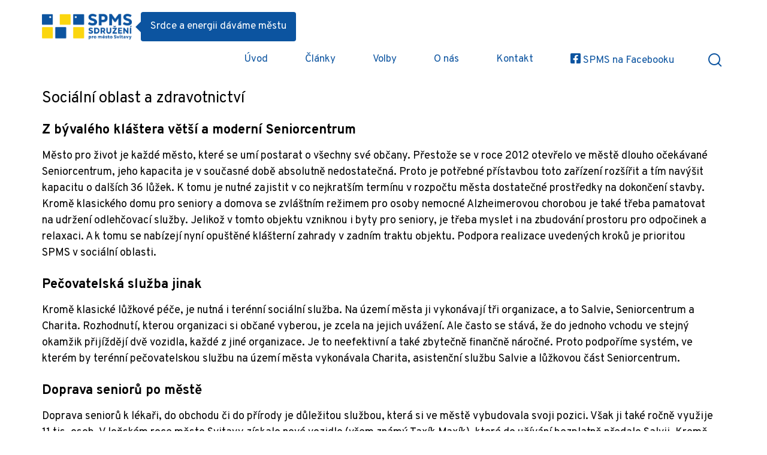

--- FILE ---
content_type: text/html; charset=utf-8
request_url: https://www.sdruzenipromestosvitavy.cz/cs/m-184-socialni-oblast-a-zdravotnictvi
body_size: 6715
content:
<!DOCTYPE html>
<html lang="cs">
<head>
	<meta charset="utf-8">
	<meta name="viewport" content="width=device-width, initial-scale=1">

	<title>Sociální oblast a zdravotnictví - Sdružení pro město Svitavy</title>

	<meta name="description" content="">
	<meta name="keywords" content="">

	<meta property="og:site_name" content="Sdružení pro město Svitavy">
	<meta property="og:url" content="https://www.sdruzenipromestosvitavy.cz/cs/m-184-socialni-oblast-a-zdravotnictvi">

	<meta property="og:title" content="">
	<meta property="og:type" content="website">
	<meta property="og:description" content="">

	<link rel="preconnect" href="https://fonts.googleapis.com">
	<link rel="preconnect" href="https://fonts.gstatic.com" crossorigin>
	<link href="https://fonts.googleapis.com/css2?family=Overpass:ital,wght@0,400;0,700;0,800;1,400&display=swap" rel="stylesheet">

	<link rel="stylesheet" href="/assets/front/app.css?id=07f7029485e2d874848f">
	<link rel="shortcut icon" href="/favicon.ico">
	<meta name="facebook-domain-verification" content="vqgwpoh3lij6tp4kjym2dwt7lokqcv" />
	</head>

<body>
	

<header class="header header--top js--header">
    <div class="header__content --content --flex">

        <a class="header__logo" href="/cs">
            <img class="header__logo-img" src="/img/logo.png"
                 alt="Sdružení pro město Svitavy">

            <div class="header__logo-vote">
                     Srdce a energii dáváme městu <span class="header__logo-number"></span>
            </div>
        </a>


        <div class="header__menu" id="headerMenu">
<nav class="menu">
	<div class="menu__content --flex --flex-centre js--menu-content">
		<ul class="menu__list --flex-inline">
				<li class="menu__item">
					<a class="menu__link" href="/cs">
						Úvod
					</a>
				</li>
				<li class="menu__item">
					<a class="menu__link" href="/cs/m-234-clanky">
						Články
					</a>
				</li>
				<li class="menu__item">
					<a class="menu__link" href="/cs/m-3-spms-a-volby">
						Volby
					</a>
				</li>
				<li class="menu__item">
					<a class="menu__link" href="/cs/m-5-o-nas">
						O nás
					</a>
				</li>
				<li class="menu__item">
					<a class="menu__link" href="/cs/m-0-kontakt">
						Kontakt
					</a>
				</li>

			<li class="menu__item">
				<a class="menu__link  icon icon--facebook" href="https://www.facebook.com/spmsvitavy">
					SPMS na Facebooku
				</a>
			</li>
		</ul>
	</div>
</nav>
        </div>




        <div class="header__button js--header-button c-toggler" role="button" title="Menu" data-target-el="#headerMenu">
            <span class="header__button-bar"></span>
            <span class="header__button-bar"></span>
            <span class="header__button-bar"></span>
        </div>

        <div class="header__search-toggle --flex-inline --flex-centre-y c-toggler"
             data-target-el="#headerSearch">
            <button class="header__search-toggle-button icon icon--search --hide-text js--header-search-toggle">
                Hledat
            </button>
        </div>
        <div class="header__search --flex-inline --flex-centre-y" id="headerSearch">
            <form action="/cs/m-184-socialni-oblast-a-zdravotnictvi" method="post" id="frm-search">
                <input
                        data-use="typeahead"
                        placeholder="Hledat"
                        class="header__search-input"
                        type="text" name="search_text" id="frm-search-search_text" required data-nette-rules='[{"op":":filled","msg":"Zadejte prosím alespoň dva znaky."},{"op":":minLength","msg":"Zadejte prosím alespoň dva znaky.","arg":2}]'>
                <button class="header__search-button icon icon--search --hide-text js--header-search">
                    Hledat
                </button>
            <input type="hidden" name="_do" value="search-submit"><!--[if IE]><input type=IEbug disabled style="display:none"><![endif]-->
</form>

        </div>

    </div>
</header>





<div class="main-header">
    <div class="main-header__content --content">
<div class="breadcrumb-wrapper">
	<ol class="breadcrumb"><li class="breadcrumb__item"><a href="/cs"><span class="breadcrumb__home icon icon--home"></span></a></li><li class="breadcrumb__item"><a href="/cs/m-3-spms-a-volby">Volby</a></li><li class="breadcrumb__item"><a href="/cs/m-56-volebni-programy">Historické volební programy</a></li><li class="breadcrumb__item"><a href="/cs/m-179-volebni-program-2018-2022">Volební program 2018</a></li><li class="breadcrumb__item"><a href="/cs/m-176-volby-do-zastupitelstva-2018-svitavy">Volební program 2018</a></li><li class="breadcrumb__item breadcrumb__item--active">Sociální oblast a zdravotnictví</li></ol>
</div>
        <h1 class="main-header__title">Sociální oblast a zdravotnictví </h1>
    </div>
</div>

<div class="section">


    <div class="section__content --content --flex --flex-m-row --flex-row-reverse">
        <div class="section__column --w-12">



            <div class="section section--content">


                <div class="content"><h2>Z bývalého kláštera větší a moderní Seniorcentrum</h2>
<p>Město pro život je každé město, které se umí postarat o všechny své občany. Přestože se v roce 2012 otevřelo ve městě dlouho očekávané Seniorcentrum, jeho kapacita je v současné době absolutně nedostatečná. Proto je potřebné přístavbou toto zařízení rozšířit a tím navýšit kapacitu o dalších 36 lůžek. K tomu je nutné zajistit v co nejkratším termínu v rozpočtu města dostatečné prostředky na dokončení stavby. Kromě klasického domu pro seniory a domova se zvláštním režimem pro osoby nemocné Alzheimerovou chorobou je také třeba pamatovat na udržení odlehčovací služby. Jelikož v tomto objektu vzniknou i byty pro seniory, je třeba myslet i na zbudování prostoru pro odpočinek a relaxaci. A k tomu se nabízejí nyní opuštěné klášterní zahrady v zadním traktu objektu. Podpora realizace uvedených kroků je prioritou SPMS v sociální oblasti.</p>
<h2>Pečovatelská služba jinak</h2>
<p>Kromě klasické lůžkové péče, je nutná i terénní sociální služba. Na území města ji vykonávají tři organizace, a to Salvie, Seniorcentrum a Charita. Rozhodnutí, kterou organizaci si občané vyberou, je zcela na jejich uvážení. Ale často se stává, že do jednoho vchodu ve stejný okamžik přijíždějí dvě vozidla, každé z jiné organizace. Je to neefektivní a také zbytečně finančně náročné. Proto podpoříme systém, ve kterém by terénní pečovatelskou službu na území města vykonávala Charita, asistenční službu Salvie a lůžkovou část Seniorcentrum.</p>
<h2>Doprava seniorů po městě</h2>
<p>Doprava seniorů k lékaři, do obchodu či do přírody je důležitou službou, která si ve městě vybudovala svoji pozici. Však ji také ročně využije 11 tis. osob. V loňském roce město Svitavy získalo nové vozidlo (všem známý Taxík Maxík), které do užívání bezplatně předalo Salvii. Kromě zajišťování vozového parku je třeba také fungování této služby podporovat z rozpočtu města, což se každoročně děje částkou 400 tis. Kč. V této souvislosti budeme i nadále podporovat příspěvek na dopravu z rozpočtu města, ale zároveň budeme podporovat rozšíření provozní doby, aby se senioři mohli dostat i na kulturní představení.</p>
<h2>Hospic je dnes utopií</h2>
<p>Často se občané ptají, zda město počítá i se zřízením hospicu. I když je to myšlenka zajímavá, nelze ji v současné době realizovat. Možnosti na získání prostředků na financování této služby pojišťovnou jsou velmi omezené: jsou poskytovány tak, že na jeden hospic musí být v regionu půl milionu obyvatel. A protože tuto podmínku již splňuje hospic v Chrudimi, další takové zařízení v Pardubickém kraji nemůže finanční podporu od pojišťovny získat.</p>
<h3>Co chceme?</h3>
<ol>
<li>Prioritou zůstane přestavba objektů na ulici T. G. Masaryka č. 33 na komplex budov sociální péče. Rozšíříme ubytovací kapacitu Seniorcentra o 36 lůžek a připravíme výstavbu bytů pro seniory v tomto komplexu. Budeme podporovat zajištění respitní (odlehčovací) péče v rámci tohoto zařízení s kapacitou 8 lůžek. V rámci projektu přestavby podpoříme vybudování zázemí pro odpočinek a relaxaci pro všechny skupiny seniorů.</li>
<li>Podpoříme efektivní systém fungování pečovatelské služby rozdělením na lůžkovou (Seniorcentrum) a terénní (Charita).</li>
<li>Nadále se budeme programově zabývat problematikou bezdomovectví a podpoříme chod zařízení „Šance“.</li>
<li>Chápeme Svitavskou nemocnici jako nezbytnost, a proto budeme i nadále podporovat její modernizaci.</li>
<li>Podpoříme činnost dobrovolníků nejen v sociálních službách, ale i v jiných oblastech života města. Chápeme dobrovolnickou práci jako podstatu občanské společnosti a chceme činnost těch nejaktivnějších dobrovolníků každoročně oceňovat.</li>
<li>Podpoříme záměr zřídit Informační centrum pro seniory s pravidelnými službami dobrovolníků.</li>
<li>Podpoříme rozšíření stávající služby Salvie tak, aby se senioři a handicapované osoby i z odlehlejších míst Svitav mohli zúčastňovat večerních kulturních představení.</li>
</ol>
<h3>Pracovní tým</h3>
<p>Tým SPMS pracoval pod vedením Věry Stichové. Dalšími členy byli: Milena Brzoňová, Monika Palatková, Eva Huschková, Alena Petrželová, Jan Malý, Libor Sychra a David Šimek.</p>
<h2>Zde najdete jednotlivé body našeho volebního programu:</h2>
<ul>
<li>ROZPOČET A INVESTICE – <a href="/cs/m-180-rozpocet-a-investice/">kompletní informace zde »</a></li>
<li>DOPRAVA A INFRASTRUKTURA – <a href="/cs/m-181-dopravni-zalezitosti-infrastruktura/">kompletní informace zde »</a></li>
<li>PODNIKÁNÍ A CESTOVNÍ RUCH – <a href="/cs/m-182-podnikani-a-cestovni-ruch/">kompletní informace zde »</a></li>
<li>ŽIVOTNÍ PROSTŘEDÍ – <a href="/cs/m-183-zivotni-prostredi/">kompletní informace zde »</a></li>
<li>SOCIÁLNÍ OBLAST, ZDRAVOTNICTVÍ – <a href="/cs/m-184-socialni-oblast-a-zdravotnictvi/">kompletní informace zde »</a></li>
<li>BYTOVÁ POLITIKA MĚSTA – můžete <a href="/cs/m-185-bytova-politika-mesta/">kompletní informace zde »</a></li>
<li>ŠKOLSTVÍ A CELOŽIVOTNÍ VZDĚLÁVÁNÍ – <a href="/cs/m-186-skolstvi-a-celozivotni-vzdelavani/">kompletní informace zde »</a></li>
<li>KULTURA A SPOLKOVÁ ČINNOST – <a href="/cs/m-187-kultura-a-spolkova-cinnost/">kompletní informace zde »</a></li>
<li>SPORT A TĚLOVÝCHOVA – <a href="/cs/m-188-sport-a-telovychova/">kompletní informace zde »</a></li>
<li>BEZPEČNOST VE MĚSTĚ – <a href="/cs/m-189-bezpecnost-ve-meste/">kompletní informace zde »</a></li>
<li>CHYTRÉ MĚSTO A KOMUNIKACE – <a href="/cs/m-190-chytre-mesto-a-komunikace/">kompletní informace zde »</a></li>
</ul></div>





    <div class="contact  --flex --flex-column --flex-centre-y">

        <h2 class="contact__title">
            Máte dotaz? Použijte formulář a napište nám.
        </h2>

        <form action="/cs/m-184-socialni-oblast-a-zdravotnictvi" method="post" id="frm-contact" class="contact__form form --flex --flex-column --flex-centre-y">
            <div id="frm-contact-email-container" class="wodcz-nette-forms-hp"><label for="frm-contact-email"></label><input type="text" name="email" id="frm-contact-email"></div>

            <input type="text" name="_1" id="frm-contact-1" required data-nette-rules='[{"op":":filled","msg":"Prosím zadejte Vaše jméno."}]' class="form__input" placeholder="Jméno *">
            <input type="email" name="_2" id="frm-contact-2" required data-nette-rules='[{"op":":filled","msg":"Prosím zadejte e-mailovou adresu."},{"op":":filled","rules":[{"op":":email","msg":"Zadaný e-mail je neplatný."}],"control":"_2"}]' class="form__input" placeholder="E-mail *">
            <input type="text" name="_3" id="frm-contact-3" class="form__input" placeholder="Telefon">
            <textarea name="_4" id="frm-contact-4" required data-nette-rules='[{"op":":filled","msg":"Vyplňte prosím zprávu"}]' class="form__textarea" placeholder="Zpráva *"></textarea>

            <p class="form__conditions">Odesláním souhlasím se&nbsp;<a class="form__link form__link--agree --link-underline skipAnimate" href="#gdpr_modal" data-modal-open="">zpracováním&nbsp;osobních&nbsp;údajů</a></p>

            <label>
                <input type="submit" name="save" value="Odeslat dotaz" class="--hide">
                <span class="button button--arrow">
            Odeslat dotaz <span class="--arrow --arrow-blue"></span>
            </span>
            </label>
        <input type="hidden" name="_do" value="contact-submit"></form>

    </div>

<div class="modal" id="gdpr_modal">
    <div class="modal__overlay"></div>
    <div class="modal__container">
        <p>Zasláním formuláře souhlasíte s uchováváním osobních údajů v souladu s ustanovením § 5, odst. 2 zákona č.101/2000 Sb., o ochraně osobních údajů, ve znění pozdějších předpisů. Souhlasíte s tím, aby Vaše osobní údaje, které tímto poskytujete, byly zpracovány a vedeny v elektronické databázi, pouze pro účely výběrových řízení a maximálně po dobu 1 roku. Souhlas může být kdykoliv písemně nebo elektronicky odvolán.</p>
        <a href="#" data-modal-close class="button button--brand">Rozumím</a>
    </div>
</div>
            </div>
        </div>


    </div>

</div>

<footer class="footer">

    <div class="footer__top">
        <div class="footer__content --content --flex">

            <div class="footer__section --w-12 --w-s-6 --w-l-3">
                <h3 class="footer__title">
                    Rubriky článků
                </h3>
                <nav class="footer__menu">
                    <ul class="footer__menu-list">
                            <li class="footer__menu-item">
                                <a class="footer__menu-link --link-rev" href="/cs/m-242-novinky">
                                    Novinky
                                </a>
                            </li>
                            <li class="footer__menu-item">
                                <a class="footer__menu-link --link-rev" href="/cs/m-241-historie-voleb">
                                    Historie voleb
                                </a>
                            </li>
                            <li class="footer__menu-item">
                                <a class="footer__menu-link --link-rev" href="/cs/m-238-otazky-a-odpovedi">
                                    Otázky a odpovědi
                                </a>
                            </li>
                    </ul>
                </nav>
            </div>



            <div class="footer__section --w-12 --w-s-6 --w-l-3">
                <h3 class="footer__title">
                    Důležité informace
                </h3>
                <nav class="footer__menu">
                    <ul class="footer__menu-list">
                            <li class="footer__menu-item">
                                <a class="footer__menu-link --link-rev" href="/cs/m-5-o-nas">
                                    O nás
                                </a>
                            </li>
                            <li class="footer__menu-item">
                                <a class="footer__menu-link --link-rev" href="/cs/m-236-ochrana-osobnich-udaju">
                                    Ochrana osobních údajů
                                </a>
                            </li>
                            <li class="footer__menu-item">
                                <a class="footer__menu-link --link-rev" href="/cs/m-0-kontakt">
                                    Kontakty
                                </a>
                            </li>
                    </ul>
                </nav>
            </div>

            <div class="footer__section --w-12 --w-l-6">
                <h3 class="footer__title footer__title--contact">
                    Kontakt
                </h3>

<div class="contact-card contact-card--footer">

        <div class="contact-card__content">

            <h2 class="contact-card__title">
                Mgr. Bc. David Šimek, MBA
            </h2>

            <div class="contact-card__perex">
                starosta Svitav a poslanec Poslanecké sněmovny Parlamentu České republiky
            </div>
            <a class="contact-card__link" href="mailto:sdruzeni@sdruzenipromestosvitavy.cz">
                sdruzeni@sdruzenipromestosvitavy.cz
            </a>

        </div>

    <figure class="contact-card__figure contact-card__figure--logo icon icon--logo">
        <img class="contact-card__img" src="/userfiles/images/kontakt_paticka.png"
             alt="Mgr. Bc. David Šimek, MBA"> 
    </figure>


</div>
            </div>
        </div>
    </div>

    <div class="footer__bottom">

        <div class="footer__content --content --flex">
            <ul class="footer__social">

                <li class="footer__social-item">
                    <a class="footer__social-link  icon icon--facebook" href="https://www.facebook.com/spmsvitavy">
                        SPMS na Facebooku
                    </a>
                </li>
            </ul>

            <div class="footer__copyright">
                © 2026 sdruzenipromestosvitavy.cz<br>
Vyrobila agentura <a href="https://www.czechgroup.cz">CZECH GROUP</a>
            </div>

        </div>
    </div>


</footer>


    <script>
   	 	_currency = 'CZK';
		_lang = "cs";
		_user = {"type":"B2C","discount":0,"lang":1};
		_customerType = "B2C";
		_t = {"JS_TRANSPORT_PAYMENT_VAT":"21","JS_CONFIG_CONFIRM_BUTTON_COLOR":"#38b56d","JS_CONFIG_CURRENCY":"&nbsp;Kč","JS_CONFIG_FREE":"zdarma","JS_CONFIG_ITEMS":"ks","JS_EUR_CONFIG_CURRENCY":"&nbsp;&euro;","JS_FINAL_PRICE_TEXT":"Celková cena:"};
		_store = {};
	</script>
	<script src="/assets/front/vendor.js?id=fc92cd6496b11335e265"></script>
	<script src="/assets/front/app.js?id=bb2afd49ed6983651036"></script>

<script>
    var langs = {
        'en': {
            CLOSE: 'Close',
            NEXT: 'Next',
            PREV: 'Previous',
            ERROR: 'The requested content cannot be loaded. <br/> Please try again later.',
            TOGGLE_SLIDESHOW: 'Toggle slideshow',
            TOGGLE_FULLSCREEN: 'Fullscreen',
            TOGGLE_THUMBS: 'Toggle thumbnails',
            TOGGLE_ZOOM: 'Toggle zoom'
        },
        'cs': {
            CLOSE: 'Zavřít',
            NEXT: 'Další',
            PREV: 'Předchozí',
            ERROR: 'Nepodařilo se načíst obsah. Zkuste to prosím znovu.',
            TOGGLE_SLIDESHOW: 'Automatické přehrávání',
            TOGGLE_FULLSCREEN: 'Celá obrazovka',
            TOGGLE_THUMBS: 'Přepnout náhledy',
            TOGGLE_ZOOM: 'Přiblížení'
        }
    }


    var currentLang = langs["cs"]


    Fancybox.bind("[data-fancybox]", {
        infinite: true,
        l10n: currentLang,

        Thumbs: {
            autoStart: true,
        },
    });

    Fancybox.bind("a[rel='content__gallery-trigger']", {
        infinite: true,
        l10n: currentLang,

        Thumbs: {
            autoStart: true,
        },
    });

</script>


	<!-- Global site tag (gtag.js) - Google Analytics -->
	<script src="https://www.googletagmanager.com/gtag/js?id=UA-53813008-1"></script>
	<script>
		window.dataLayer = window.dataLayer || [];
		function gtag(){
			dataLayer.push(arguments);
		}
		gtag('js', new Date());

		gtag('config', "UA-53813008-1");

		// gtag('event','view_item', google_tag_params)
	</script>

<script type="application/ld+json">
    {
        "@context": "http://schema.org",

    "@type": "WebSite",

    "url": "https://www.sdruzenipromestosvitavy.cz/",

    "potentialAction": {

    "@type": "SearchAction",

    "target": "https://www.sdruzenipromestosvitavy.cz/search?s={query}",

    "query": "required"
        }
    }
</script>
	</body>
</html>


--- FILE ---
content_type: text/css
request_url: https://www.sdruzenipromestosvitavy.cz/assets/front/app.css?id=07f7029485e2d874848f
body_size: 11116
content:
/*! nouislider - 14.6.4 - 3/18/2021 */.noUi-target,.noUi-target *{-webkit-touch-callout:none;-webkit-tap-highlight-color:rgba(0,0,0,0);-webkit-box-sizing:border-box;box-sizing:border-box;-ms-touch-action:none;touch-action:none;-webkit-user-select:none;-ms-user-select:none;-moz-user-select:none;user-select:none}.noUi-target{position:relative}.noUi-base,.noUi-connects{height:100%;position:relative;width:100%;z-index:1}.noUi-connects{overflow:hidden;z-index:0}.noUi-connect,.noUi-origin{position:absolute;right:0;top:0;-ms-transform-origin:0 0;-webkit-transform-origin:0 0;transform-origin:0 0;-webkit-transform-style:preserve-3d;-webkit-transform-style:flat;transform-style:flat;will-change:transform;z-index:1}.noUi-connect{height:100%;width:100%}.noUi-origin{height:10%;width:10%}.noUi-txt-dir-rtl.noUi-horizontal .noUi-origin{left:0;right:auto}.noUi-vertical .noUi-origin{width:0}.noUi-horizontal .noUi-origin{height:0}.noUi-handle{-webkit-backface-visibility:hidden;backface-visibility:hidden;position:absolute}.noUi-touch-area{height:100%;width:100%}.noUi-state-tap .noUi-connect,.noUi-state-tap .noUi-origin{-webkit-transition:transform .3s;-webkit-transition:-webkit-transform .3s;transition:-webkit-transform .3s;-o-transition:transform .3s;transition:transform .3s;transition:transform .3s,-webkit-transform .3s}.noUi-state-drag *{cursor:inherit!important}.noUi-horizontal{height:18px}.noUi-horizontal .noUi-handle{height:28px;right:-17px;top:-6px;width:34px}.noUi-vertical{width:18px}.noUi-vertical .noUi-handle{height:34px;right:-6px;top:-17px;width:28px}.noUi-txt-dir-rtl.noUi-horizontal .noUi-handle{left:-17px;right:auto}.noUi-target{background:#fafafa;border:1px solid #d3d3d3;border-radius:4px;-webkit-box-shadow:inset 0 1px 1px #f0f0f0,0 3px 6px -5px #bbb;box-shadow:inset 0 1px 1px #f0f0f0,0 3px 6px -5px #bbb}.noUi-connects{border-radius:3px}.noUi-connect{background:#3fb8af}.noUi-draggable{cursor:ew-resize}.noUi-vertical .noUi-draggable{cursor:ns-resize}.noUi-handle{background:#fff;border:1px solid #d9d9d9;border-radius:3px;-webkit-box-shadow:inset 0 0 1px #fff,inset 0 1px 7px #ebebeb,0 3px 6px -3px #bbb;box-shadow:inset 0 0 1px #fff,inset 0 1px 7px #ebebeb,0 3px 6px -3px #bbb;cursor:default}.noUi-active{-webkit-box-shadow:inset 0 0 1px #fff,inset 0 1px 7px #ddd,0 3px 6px -3px #bbb;box-shadow:inset 0 0 1px #fff,inset 0 1px 7px #ddd,0 3px 6px -3px #bbb}.noUi-handle:after,.noUi-handle:before{background:#e8e7e6;content:"";display:block;height:14px;left:14px;position:absolute;top:6px;width:1px}.noUi-handle:after{left:17px}.noUi-vertical .noUi-handle:after,.noUi-vertical .noUi-handle:before{height:1px;left:6px;top:14px;width:14px}.noUi-vertical .noUi-handle:after{top:17px}[disabled] .noUi-connect{background:#b8b8b8}[disabled].noUi-handle,[disabled] .noUi-handle,[disabled].noUi-target{cursor:not-allowed}.noUi-pips,.noUi-pips *{-webkit-box-sizing:border-box;box-sizing:border-box}.noUi-pips{color:#999;position:absolute}.noUi-value{position:absolute;text-align:center;white-space:nowrap}.noUi-value-sub{color:#ccc;font-size:10px}.noUi-marker{background:#ccc;position:absolute}.noUi-marker-large,.noUi-marker-sub{background:#aaa}.noUi-pips-horizontal{height:80px;left:0;padding:10px 0;top:100%;width:100%}.noUi-value-horizontal{-webkit-transform:translate(-50%,50%);-ms-transform:translate(-50%,50%);transform:translate(-50%,50%)}.noUi-rtl .noUi-value-horizontal{-webkit-transform:translate(50%,50%);-ms-transform:translate(50%,50%);transform:translate(50%,50%)}.noUi-marker-horizontal.noUi-marker{height:5px;margin-left:-1px;width:2px}.noUi-marker-horizontal.noUi-marker-sub{height:10px}.noUi-marker-horizontal.noUi-marker-large{height:15px}.noUi-pips-vertical{height:100%;left:100%;padding:0 10px;top:0}.noUi-value-vertical{padding-left:25px;-webkit-transform:translateY(-50%);-ms-transform:translateY(-50%);transform:translateY(-50%)}.noUi-rtl .noUi-value-vertical{-webkit-transform:translateY(50%);-ms-transform:translateY(50%);transform:translateY(50%)}.noUi-marker-vertical.noUi-marker{height:2px;margin-top:-1px;width:5px}.noUi-marker-vertical.noUi-marker-sub{width:10px}.noUi-marker-vertical.noUi-marker-large{width:15px}.noUi-tooltip{background:#fff;border:1px solid #d9d9d9;border-radius:3px;color:#000;display:block;padding:5px;position:absolute;text-align:center;white-space:nowrap}.noUi-horizontal .noUi-tooltip{bottom:120%;left:50%;-webkit-transform:translate(-50%);-ms-transform:translate(-50%);transform:translate(-50%)}.noUi-vertical .noUi-tooltip{right:120%;top:50%;-webkit-transform:translateY(-50%);-ms-transform:translateY(-50%);transform:translateY(-50%)}.noUi-horizontal .noUi-origin>.noUi-tooltip{bottom:10px;left:auto;-webkit-transform:translate(50%);-ms-transform:translate(50%);transform:translate(50%)}.noUi-vertical .noUi-origin>.noUi-tooltip{right:28px;top:auto;-webkit-transform:translateY(-18px);-ms-transform:translateY(-18px);transform:translateY(-18px)}
.glide{-webkit-box-sizing:border-box;box-sizing:border-box;position:relative;width:100%}.glide *{-webkit-box-sizing:inherit;box-sizing:inherit}.glide__slides,.glide__track{overflow:hidden}.glide__slides{-webkit-backface-visibility:hidden;backface-visibility:hidden;display:-webkit-box;display:-ms-flexbox;display:flex;-ms-flex-wrap:nowrap;flex-wrap:nowrap;list-style:none;padding:0;position:relative;-ms-touch-action:pan-Y;touch-action:pan-Y;-webkit-transform-style:preserve-3d;transform-style:preserve-3d;white-space:nowrap;width:100%;will-change:transform}.glide__slide,.glide__slides--dragging{-webkit-user-select:none;-moz-user-select:none;-ms-user-select:none;user-select:none}.glide__slide{-ms-flex-negative:0;-webkit-touch-callout:none;-webkit-tap-highlight-color:transparent;flex-shrink:0;height:100%;white-space:normal;width:100%}.glide__slide a{-webkit-user-drag:none;-webkit-user-select:none;user-select:none;-moz-user-select:none;-ms-user-select:none}.glide__arrows,.glide__bullets{-webkit-touch-callout:none;-webkit-user-select:none;-moz-user-select:none;-ms-user-select:none;user-select:none}.glide--rtl{direction:rtl}
@charset "UTF-8";@font-face{font-display:swap;font-family:icons;font-weight:400;src:url(../../fonts/icons.eot);src:url(../../fonts/icons.eot?#iefix) format("embedded-opentype"),url(../../fonts/icons.svg#icons) format("svg"),url(../../fonts/icons.ttf) format("truetype"),url(../../fonts/icons.woff) format("woff")}*,:after,:before{-webkit-box-sizing:border-box;box-sizing:border-box}body,html{max-width:100%;overflow-x:hidden;width:100%}html{font-size:62.5%}body{-moz-osx-font-smoothing:grayscale;-webkit-font-smoothing:antialiased;-webkit-tap-highlight-color:rgba(0,0,0,0);-webkit-text-size-adjust:100%;-webkit-touch-callout:none;background-color:#fff;color:#000;font-family:Overpass,sans-serif;font-size:1.6rem;font-weight:400;line-height:1.5;margin:0;overflow-x:hidden;scroll-behavior:smooth}@media (min-width:998px){body{font-size:1.7rem}}.hidden-block{display:none!important}.text-red{color:#c33c26!important}.--title,h1,h2,h3,h4,h5{color:#000;font-family:Overpass,sans-serif;font-weight:400;line-height:1.2;margin:0;padding:0;text-align:left}.--title-h1,h1{font-size:2.4rem;font-weight:700}@media (min-width:480px){.--title-h1,h1{font-size:2.6rem}}@media (min-width:1500px){.--title-h1,h1{font-size:4.2rem}}.--title-h2,h2{font-size:2.2rem}@media (min-width:480px){.--title-h2,h2{font-size:2.2rem}}@media (min-width:1500px){.--title-h2,h2{font-size:2.4rem}}.--title-h3,h3{font-size:1.8rem}@media (min-width:640px){.--title-h3,h3{font-size:2rem}}.--title-h4,h4{font-size:1.6rem}@media (min-width:640px){.--title-h4,h4{font-size:1.8rem}}.--title-h5,h5{font-size:1.6rem}@media (min-width:640px){.--title-h5,h5{font-size:1.6rem}}p{margin:0}a{color:#0c54a0;text-decoration:none}@media (-ms-high-contrast:none),(hover:hover){a:hover{color:#467eb0}}a:focus{outline:0}i{font-style:normal}strong{font-weight:700}small{font-size:1.2rem}sub{bottom:-.25em}sup{top:-.5em}::-moz-selection{background:#2386ef;color:#848484}::selection{background:#2386ef;color:#848484}li,ol,ul{list-style:none;margin:0;padding:0}table{border-collapse:collapse;border-spacing:0;width:100%}td,th{padding:0;text-align:left;vertical-align:top}figure,picture{display:block;margin:0}img{border:0;max-width:100%;vertical-align:middle}video{display:block;max-width:100%;outline:0}fieldset,video{margin:0;padding:0}fieldset{border:0}[role=button],button,form{-webkit-user-select:none;-moz-user-select:none;-ms-user-select:none;user-select:none}button,input,select,textarea{-webkit-appearance:none;-moz-appearance:none;appearance:none;background:transparent;border:0;border-radius:0;-webkit-box-shadow:none;box-shadow:none;color:inherit;display:block;font-family:inherit;font-size:1.8rem;line-height:1.5;margin:0;outline:0}[role=button],button,label[for],select{cursor:pointer;outline:0}button::-moz-focus-inner,input::-moz-focus-inner,input::-moz-focus-outer{border:0;padding:0}label{cursor:pointer}input:focus{outline:0}input::-ms-check,select::-ms-expand{display:none}textarea{max-width:100%;overflow:auto;resize:vertical}.--bg-light{background:#f5f7ff}.--bg-white{background:#fff}.--bg-info{background:#2a7298}.--block,.--content{display:block}.--content{margin:auto;max-width:972px;min-width:320px;padding:0 16px;position:relative;width:100%}@media (min-width:1200px){.--content{max-width:1172px}}@media (min-width:1500px){.--content{max-width:1432px}}.--row{-webkit-box-align:stretch;-ms-flex-align:stretch;align-items:stretch;-ms-flex-wrap:wrap;flex-wrap:wrap;margin:0 -8px;width:calc(100% + 16px)}.--column,.--row{display:-webkit-box;display:-ms-flexbox;display:flex}.--column{-webkit-box-orient:vertical;-webkit-box-direction:normal;-ms-flex-direction:column;flex-direction:column;padding:0 8px}.--flex{display:-webkit-box;display:-ms-flexbox;display:flex;width:100%}.--flex,.--flex-inline{-ms-flex-flow:wrap;flex-flow:wrap}.--flex-inline{display:-webkit-inline-box;display:-ms-inline-flexbox;display:inline-flex}.--flex-row-reverse{-webkit-box-orient:horizontal;-webkit-box-direction:reverse;-ms-flex-flow:row-reverse wrap-reverse;flex-flow:row-reverse wrap-reverse}.--flex-column{-webkit-box-orient:vertical;-webkit-box-direction:normal;-ms-flex-flow:column wrap;flex-flow:column wrap}.--flex-nowrap{-ms-flex-wrap:nowrap;flex-wrap:nowrap}.--flex-end{-webkit-box-align:end;-ms-flex-align:end;align-items:flex-end}.--flex-centre,.--flex-centre-x{-webkit-box-pack:center;-ms-flex-pack:center;justify-content:center}.--flex-centre,.--flex-centre-y{-webkit-box-align:center;-ms-flex-align:center;align-items:center}.--flex-end-x{-webkit-box-pack:end;-ms-flex-pack:end;justify-content:flex-end}.--flex-space{-webkit-box-pack:justify;-ms-flex-pack:justify;justify-content:space-between}.--flex-stretch{-webkit-box-align:stretch;-ms-flex-align:stretch;align-items:stretch}.--flex-start{-webkit-box-align:start;-ms-flex-align:start;align-items:flex-start}.--flex-start-x{-webkit-box-pack:start;-ms-flex-pack:start;justify-content:flex-start}.--hide{display:none}.--hide-text{font-size:0;line-height:0}.--link,.--link-rev{display:inline-block;position:relative;z-index:1}.--link-rev:after,.--link:after{background:#848484;bottom:0;content:"";height:1px;left:50%;position:absolute;-webkit-transform:translateX(-50%);-ms-transform:translateX(-50%);transform:translateX(-50%);z-index:-1}.--link,.--link-rev,.--link-rev:after,.--link:after{-webkit-transition:.3s cubic-bezier(.25,.45,.65,1.75);-o-transition:.3s cubic-bezier(.25,.45,.65,1.75);transition:.3s cubic-bezier(.25,.45,.65,1.75)}.--link-arrow{-webkit-box-align:center;-ms-flex-align:center;align-items:center;display:-webkit-inline-box;display:-ms-inline-flexbox;display:inline-flex;font-size:1.7rem;line-height:1;position:relative;z-index:1}.--link:after{width:100%}@media (-ms-high-contrast:none),(hover:hover){.--link:hover:after{width:0}}.--link-rev:after{width:0}@media (-ms-high-contrast:none),(hover:hover){.--link-rev:hover:after{width:100%}}.--link-underline{text-decoration:underline}.--arrow{background:#fdd40c;border-radius:3px;display:block;height:20px;margin-left:8px;position:relative;top:-1px;width:20px}.--arrow:before{-ms-flex-negative:0;border-bottom:2px solid #0c54a0;border-left:2px solid #0c54a0;content:"";display:block;flex-shrink:0;height:7px;left:5px;position:absolute;top:6px;-webkit-transform:rotate(-135deg);-ms-transform:rotate(-135deg);transform:rotate(-135deg);width:7px}.--arrow-blue{background:#0c54a0}.--arrow-blue:before{border-color:#fff}.--shadow{-webkit-box-shadow:0 6px 25px rgba(0,0,0,.09);box-shadow:0 6px 25px rgba(0,0,0,.09)}.--sticker,.--sticker-round,.--sticker-small{color:#fff;display:inline-block;line-height:1.2;padding:4px 12px;position:relative;z-index:1}.--sticker-round:after,.--sticker-small:after,.--sticker:after{background:#0c54a0;border-radius:10px;content:"";height:100%;left:0;position:absolute;top:0;width:100%;z-index:-1}.--sticker{font-size:1.8rem;padding:4px 12px}.--sticker-small{font-size:1.4rem;height:24px;padding:5px 12px}.--sticker-round{font-size:1.4rem;height:26px;padding:6px 14px}.--sticker-round:after{border-radius:13px}.--text-center{text-align:center}.--text-right{text-align:right}.--text-line-through{text-decoration:line-through}.--text-brand{color:#0c54a0}.--text-dark{color:#000}.--text-underline{text-decoration:underline}.--w-hide{display:none}.--w-1{width:8.333333%}.--w-2{width:16.666667%}.--w-3{width:25%}.--w-4{width:33.333333%}.--w-5{width:41.666667%}.--w-6{width:50%}.--w-7{width:58.333333%}.--w-8{width:66.666667%}.--w-9{width:75%}.--w-10{width:83.333333%}.--w-11{width:91.666667%}.--w-12{width:100%}@media (min-width:480px){.--w-t-3{width:25%}.--w-t-6{width:50%}.--w-t-9{width:75%}}@media (min-width:640px){.--w-s-auto{width:auto}.--w-s-hide{display:none}.--w-s-show{display:-webkit-box;display:-ms-flexbox;display:flex}.--w-s-1{width:8.333333%}.--w-s-3{width:25%}.--w-s-4{width:33.333333%}.--w-s-5{width:41.666667%}.--w-s-6{width:50%}.--w-s-7{width:58.333333%}.--w-s-8{width:66.666667%}.--w-s-9{width:75%}.--w-s-10{width:83.333333%}.--w-s-12{width:100%}}@media (min-width:998px){.--w-m-show{display:block}.--w-m-1{width:8.333333%}.--w-m-3{width:25%}.--w-m-4{width:33.333333%}.--w-m-5{width:41.666667%}.--w-m-6{width:50%}.--w-m-7{width:58.333333%}.--w-m-8{width:66.666667%}.--w-m-9{width:75%}.--w-m-12{width:100%}}@media (min-width:1200px){.--w-l-2{width:16.666667%}.--w-l-3{width:25%}.--w-l-4{width:33.333333%}.--w-l-5{width:41.666667%}.--w-l-6{width:50%}.--w-l-7{width:58.333333%}.--w-l-8{width:66.666667%}.--w-l-9{width:75%}.--w-l-12{width:100%}}@media (min-width:1500px){.--w-x-2{width:16.666667%}.--w-x-3{width:25%}}.--offset-2{margin-left:16.666667%}@media (min-width:998px){.--offset-m-1{margin-left:8.333333%}.--offset-m-3{margin-left:25%}.--offset-m-6{margin-left:50%}}@media (min-width:640px){.--flex-s-column{-webkit-box-orient:vertical;-webkit-box-direction:normal;-ms-flex-direction:column;flex-direction:column}.--flex-s-row{-webkit-box-orient:horizontal;-webkit-box-direction:normal;-ms-flex-direction:row;flex-direction:row}}@media (min-width:998px){.--flex-m-column{-webkit-box-orient:vertical;-webkit-box-direction:normal;-ms-flex-direction:column;flex-direction:column}.--flex-m-row{-webkit-box-orient:horizontal;-webkit-box-direction:normal;-ms-flex-direction:row;flex-direction:row}}.--bold{font-weight:700}[class*=__button-wrap]{margin:-4px auto}@media (min-width:640px){[class*=__button-wrap]{margin:-4px}}[class*=__button-wrap--wide]{margin:-8px auto}@media (min-width:640px){[class*=__button-wrap--wide]{margin:-8px;width:calc(100% + 16px)}}.button{-webkit-box-align:center;-ms-flex-align:center;-webkit-box-orient:vertical;-webkit-box-direction:normal;-webkit-box-pack:center;-ms-flex-pack:center;align-items:center;border-radius:10px;display:-webkit-inline-box;display:-ms-inline-flexbox;display:inline-flex;-ms-flex-flow:column;flex-flow:column;font-size:1.5rem;font-weight:700;justify-content:center;line-height:1;min-height:54px;overflow:hidden;padding:8px 32px;position:relative;text-align:center;-webkit-transition:.2s ease-in-out;-o-transition:.2s ease-in-out;transition:.2s ease-in-out;z-index:1}@media (min-width:480px){.button{font-size:1.6rem}}.button,.button .button__counter,.button:after,.button:before{-webkit-transition:.2s ease-in-out;-o-transition:.2s ease-in-out;transition:.2s ease-in-out}[class*=__button-wrap--wide] .button{margin:8px}.button--brand{background:#0c54a0;color:#fff}@media (-ms-high-contrast:none),(hover:hover){.button--brand:hover{background:#467eb0;color:#fff}}.button--arrow{-webkit-box-orient:horizontal;-webkit-box-direction:normal;background:#fdd40c;-ms-flex-direction:row;flex-direction:row;font-weight:400}@media (-ms-high-contrast:none),(hover:hover){.button--arrow:hover{background:#eec502}}.icon:before{display:inline-block;font-family:icons;font-style:normal;font-weight:400;line-height:1;position:relative;text-transform:none}.icon--facebook:before{content:""}.icon--home:before{content:""}.icon--search:before{content:""}.content{font-size:1.5rem;padding-right:16px}@media (min-width:1200px){.content{font-size:1.8rem}}.content__row{display:-webkit-box;display:-ms-flexbox;display:flex;-ms-flex-wrap:wrap;flex-wrap:wrap;margin:0 -8px}.content__column{padding-left:8px;padding-right:8px}.content__flex{-webkit-box-align:center;-ms-flex-align:center;align-items:center;display:-webkit-box;display:-ms-flexbox;display:flex;-ms-flex-wrap:wrap;flex-wrap:wrap}.content>h2,.content>h3{font-weight:700;margin:0 0 16px}.--list,.content>p ul,.content>ul{margin:0 0 32px}.--list-item,.content>p ul li,.content>ul li{font-size:1.5rem;margin:4px 0 4px 20px;position:relative}.--list-item:before,.content>p ul li:before,.content>ul li:before{background:#0c54a0;border-radius:50%;content:"";height:10px;left:-20px;position:absolute;top:4px;width:10px}.--list-num,.content>ol,.content>p ol{counter-reset:counter-list;margin:0 0 32px}.content>ol li,.content>p ol li .--list-num-item{counter-increment:counter-list;font-size:1.5rem;padding:4px 0 4px 30px;position:relative}.content>ol li:before,.content>p ol li .--list-num-item:before{color:#0c54a0;content:counter(counter-list) ".";font-weight:700;left:0;position:absolute;top:4px}.content>p{margin:0 0 1.5em}.content>a,.content>ol a,.content>p a,.content>ul a,.content table a{text-decoration:underline}.content .table-wrapper{background-color:#fff;border-radius:10px;-webkit-box-shadow:0 6px 25px rgba(0,0,0,.09);box-shadow:0 6px 25px rgba(0,0,0,.09);font-size:1.5rem;margin-bottom:32px;overflow-x:auto;padding:6px 14px}.content .table-wrapper .--bold{color:#000}@media (min-width:640px){.content .table-wrapper{padding:6px 28px}}.content table{border:none;margin:0 0 40px}.content table td,.content table th{border:none;padding:6px 10px}@media (min-width:998px){.content table td,.content table th{padding:10px 20px}}.content table tr{border:none;padding:10px}.content table tr:not(:last-of-type) td{border-bottom:1px solid #e1e1e1}.content table td{border-bottom:1px solid #dfe6ff;font-size:1.6rem}.content table th{background:#f5f7ff;font-size:1.4rem;font-weight:700;text-transform:uppercase}.content>img,.content>p img{height:auto!important;margin:0 0 12px;max-width:100%}.main-header__perex ul{color:#000;list-style:none;margin:0 auto 32px}.main-header__perex ul li{margin:4px 0}.main-header__perex ul li:before{color:#0c54a0;content:"✓";display:inline-block;font-weight:700;width:1em}.header{background:#fff;left:0;padding:20px 0;position:fixed;right:0;top:0;z-index:100}.header--hide{top:-100%}.header__content{-webkit-box-align:center;-ms-flex-align:center;align-items:center;position:relative}.header__top{height:60px;width:auto}@media (min-width:998px){.header__top{height:82px;width:100%}}@media (min-width:1200px){.header__top{height:92px}}.header__logo{-webkit-box-align:center;-ms-flex-align:center;align-items:center;display:-webkit-box;display:-ms-flexbox;display:flex;margin-right:20px;position:relative}.header__search{display:none;margin:0 16px 0 0;position:absolute;right:0;top:60px}.header__search--visible{position:absolute;top:70px;z-index:1000}.header__search--visible,.header__search-toggle{display:-webkit-box;display:-ms-flexbox;display:flex}.header__search-toggle{margin-left:auto;position:relative}@media (min-width:998px){.header__search-toggle{margin-left:0}}.header__search-toggle-button{pointer-events:none}.header__search-toggle-button:before{color:#0c54a0;font-size:2.2rem}.header__facebook:before{font-size:1.4rem;position:relative}.header__menu{background:#fff;display:none;left:-15px;margin-left:auto;padding-top:25px;position:absolute;right:-15px;top:100%}@media (min-width:998px){.header__menu{display:block;height:auto;margin-right:20px;padding-top:0;position:static}}.header__search-input{background:#eee;border-radius:6px;color:#000;display:block;font-size:1.3rem;height:44px;padding:8px 12px;width:212px}@media (min-width:1200px){.header__search-input{height:54px;padding:12px}}.header__logo-vote{background:#0c54a0;border-radius:4px;color:#fff;font-size:1.2rem;line-height:1;padding:10px;position:relative}.header__logo-vote:before{-ms-flex-negative:0;border-color:transparent #0c54a0 transparent transparent;border-style:solid;border-width:9px 9px 9px 0;content:"";display:block;flex-shrink:0;height:0;position:absolute;right:100%;top:calc(50% - 9px);width:0}@media (min-width:998px){.header__logo-vote{font-size:1.7rem;padding:16px}}.header__logo-img{margin-right:15px;max-width:100px}@media (min-width:998px){.header__logo-img{max-width:150px}}.header__logo-number{color:#fdd40c;font-weight:700;line-height:1}.header__button{-webkit-box-orient:vertical;-webkit-box-direction:normal;display:-webkit-box;display:-ms-flexbox;display:flex;-ms-flex-direction:column;flex-direction:column;padding:4px}@media (min-width:998px){.header__button{display:none}}.header__button-bar{background:#0c54a0;display:block;height:2px;margin:2px;pointer-events:none;-webkit-transition:.2s ease-in-out;-o-transition:.2s ease-in-out;transition:.2s ease-in-out;width:20px}.menu__list{-webkit-box-align:center;-ms-flex-align:center;-webkit-box-orient:vertical;-webkit-box-direction:normal;-webkit-box-pack:center;-ms-flex-pack:center;align-items:center;-ms-flex-flow:column wrap;flex-flow:column wrap;justify-content:center}@media (min-width:998px){.menu__list{-webkit-box-orient:horizontal;-webkit-box-direction:normal;display:-webkit-box;display:-ms-flexbox;display:flex;-ms-flex-flow:row nowrap;flex-flow:row nowrap;margin:0 0 0 -16px}}.menu__item{margin:0}@media (min-width:1200px){.menu__item{margin:0 16px}}.menu__link{display:inline-block;font-size:1.7rem;line-height:1;padding:20px 15px;position:relative}.menu__button{display:inline-block;height:36px;padding:3px;position:absolute;right:8px;top:-4px;width:40px;z-index:1}@media (min-width:998px){.menu__button{display:none}}.menu__cta-button{margin:0;min-height:44px;padding:4px 16px}@media (min-width:1200px){.menu__cta-button{min-height:54px;padding:8px 32px}}.footer__top{background:#f5f7ff;padding:45px 0;position:relative}@media (min-width:1200px){.footer__top{padding:75px 0}}.footer__section{-webkit-box-orient:vertical;-webkit-box-direction:normal;-webkit-box-align:center;-ms-flex-align:center;align-items:center;display:-webkit-box;display:-ms-flexbox;display:flex;-ms-flex-direction:column;flex-direction:column;text-align:center}.footer__section:not(:last-of-type){margin-bottom:30px}@media (min-width:480px){.footer__section{-webkit-box-align:start;-ms-flex-align:start;align-items:flex-start;text-align:left}}@media (min-width:1200px){.footer__section:not(:last-of-type){margin-bottom:0}}.footer__bottom{padding:65px 0}.footer__bottom .footer__content{-webkit-box-orient:vertical;-webkit-box-direction:normal;-webkit-box-align:center;-ms-flex-align:center;align-items:center;-ms-flex-direction:column;flex-direction:column}@media (min-width:480px){.footer__bottom .footer__content{-webkit-box-orient:horizontal;-webkit-box-direction:normal;-webkit-box-align:start;-ms-flex-align:start;align-items:flex-start;-ms-flex-direction:row;flex-direction:row}}.footer__copyright{font-size:1.5rem;margin-left:auto}.footer__title{font-size:2rem;margin-bottom:30px}.footer__title--contact{display:none}@media (min-width:1200px){.footer__title--contact{display:block}}.footer__menu-link{font-size:1.4rem;padding:10px 0;text-transform:uppercase}.breadcrumb{display:block;display:-webkit-box;display:-ms-flexbox;display:flex;-ms-flex-wrap:wrap;flex-wrap:wrap;font-size:1.6rem;margin:0 0 15px}.breadcrumb .breadcrumb__item--active,.breadcrumb .breadcrumb__item:not(:first-of-type) a{padding-left:30px;position:relative}.breadcrumb .breadcrumb__item--active:before,.breadcrumb .breadcrumb__item:not(:first-of-type) a:before{-ms-flex-negative:0;border-bottom:2px solid #0c54a0;border-right:2px solid #0c54a0;content:"";display:block;flex-shrink:0;height:8px;left:10px;position:absolute;top:6px;-webkit-transform:rotate(-45deg);-ms-transform:rotate(-45deg);transform:rotate(-45deg);width:8px}.breadcrumb__item--active{color:#959cb2}.main-header{margin-top:90px;padding:20px 0 15px}.main-header--homepage{padding:20px 0 50px}.main-header__title{font-weight:400;margin-bottom:10px}.main-header__slider{margin:auto;max-width:440px}@media (min-width:1200px){.main-header__slider{max-width:none}}.glide__arrows{-webkit-box-pack:justify;-ms-flex-pack:justify;display:-webkit-box;display:-ms-flexbox;display:flex;justify-content:space-between;left:-10px;pointer-events:none;position:absolute;right:-10px;top:40vw}@media (min-width:480px){.glide__arrows{top:25%}}@media (min-width:1200px){.glide__arrows{top:45%}}@media (min-width:1800px){.glide__arrows{left:-120px;right:-120px}}.glide__arrow{background:#fff;border:2px solid #0c54a0;cursor:pointer;display:block;height:29px;pointer-events:all;position:relative;width:29px}@media (min-width:1200px){.glide__arrow{height:59px;width:59px}}.glide__arrow:focus,.glide__arrow:hover{background:#0c54a0}.glide__arrow:focus:after,.glide__arrow:hover:after{border-color:#fff}.glide__arrow:after{-ms-flex-negative:0;border-bottom:2px solid #0c54a0;border-left:2px solid #0c54a0;content:"";display:block;flex-shrink:0;height:11px;left:9px;position:absolute;top:7px;-webkit-transform:rotate(45deg);-ms-transform:rotate(45deg);transform:rotate(45deg);width:11px}@media (min-width:1200px){.glide__arrow:after{height:15px;left:23px;top:20px;width:15px}}.glide__arrow--right:after{left:5px;-webkit-transform:rotate(-135deg);-ms-transform:rotate(-135deg);transform:rotate(-135deg)}@media (min-width:1200px){.glide__arrow--right:after{left:17px}}.glide__title{color:#0c54a0;font-size:2.2rem;font-weight:800;margin:0 0 15px}@media (min-width:1200px){.glide__title{font-size:3.1rem}}@media (min-width:1500px){.glide__title{font-size:4.1rem}}.glide__perex{line-height:1.8;margin-bottom:15px}.glide__figure{-webkit-box-flex:0;border-radius:10px;-ms-flex:0 0 auto;flex:0 0 auto;height:60vw;overflow:hidden;width:100%}@media (min-width:480px){.glide__figure{height:250px}}@media (min-width:1200px){.glide__figure{height:370px;width:610px}}@media (min-width:1500px){.glide__figure{height:470px;width:830px}}.glide__slide{-webkit-box-orient:vertical;-webkit-box-direction:normal;display:-webkit-box;display:-ms-flexbox;display:flex;-ms-flex-direction:column;flex-direction:column;height:auto}@media (min-width:1200px){.glide__slide{-webkit-box-align:center;-ms-flex-align:center;-webkit-box-orient:horizontal;-webkit-box-direction:normal;align-items:center;-ms-flex-direction:row;flex-direction:row}}.glide__img{height:100%;-o-object-fit:cover;object-fit:cover;width:100%}.glide__text{padding:20px 0}@media (min-width:1200px){.glide__text{padding:20px 40px}}@media (min-width:1500px){.glide__text{padding:35px 60px}}.glide__date{color:#959cb2;display:block;font-size:1.7rem;margin-bottom:8px}.glide__bullets{-webkit-box-pack:center;-ms-flex-pack:center;display:-webkit-box;display:-ms-flexbox;display:flex;justify-content:center;margin:40px -3px 0}.glide__bullet{border:2px solid #0c54a0;border-radius:3px;cursor:pointer;height:11px;margin:0 3px;width:11px}.glide__bullet--active{background:#0c54a0}.news--homepage{padding:30px 0 70px}.news__list{display:-webkit-box;display:-ms-flexbox;display:flex;-ms-flex-wrap:wrap;flex-wrap:wrap}.news--homepage .news__list{margin:0 -28px}.news__item{-webkit-box-orient:vertical;-webkit-box-direction:normal;display:-webkit-box;display:-ms-flexbox;display:flex;-ms-flex-direction:column;flex-direction:column}.news--homepage .news__item{padding:10px 28px}@media (min-width:640px){.news--homepage .news__item{min-height:420px;padding:30px 28px}}.news--blog .news__item{padding:25px 0}.news__item--large{-webkit-box-align:stretch;-ms-flex-align:stretch;align-items:stretch;background:#f5f7ff;border-radius:10px;display:-webkit-box;display:-ms-flexbox;display:flex;margin:0 0 40px;padding:0}.news--homepage .news__item--text,.news__item--text{min-height:0}.news__list .news__item--text{padding-bottom:0;padding-top:0}@media (min-width:640px){.news__list .news__item--text{padding-top:90px}}.news__title{margin-bottom:20px;text-align:center}@media (min-width:640px){.news__title{text-align:left}}@media (min-width:998px){.news__title{font-size:3.3rem}}@media (min-width:1200px){.news__title{font-size:4.2rem}}.news__subtitle{font-size:2.4rem;font-weight:800}.news__figure .news__subtitle{color:#fff}.news__text .news__subtitle{color:#0c54a0;margin:0 0 20px}.news__figure .news__link{color:#fff}.news__figure .news__link:focus,.news__figure .news__link:hover{color:#467eb0}.news__link .news__link{color:#0c54a0}.news__date{color:#959cb2;display:block;font-size:1.5rem;margin-bottom:5px}.news__figure{-ms-flex-negative:0;border-radius:10px;flex-shrink:0;height:240px;overflow:hidden;padding:25px 30px;position:relative;z-index:2}.news__figure:after{-ms-flex-negative:0;background:-webkit-gradient(linear,left bottom,left top,from(#000),to(transparent));background:-o-linear-gradient(bottom,#000 0,transparent 100%);background:linear-gradient(0deg,#000 0,transparent);bottom:0;content:"";display:block;flex-shrink:0;left:0;pointer-events:none;position:absolute;right:0;top:0;z-index:-1}@media (min-width:998px){.news--blog .news__figure{height:400px}}.news__item--large .news__figure{height:auto;min-height:400px;width:500px}.news__item--large .news__figure:after{content:none}.news__img{height:100%;left:0;-o-object-fit:cover;object-fit:cover;position:absolute;top:0;width:100%;z-index:-2}.news__perex{margin-bottom:20px}.news__box{background:#f5f7ff;border-radius:10px;height:100%;overflow:hidden}.news__text{overflow-wrap:break-word;padding:25px 30px}.contact-card--footer{-webkit-box-align:center;-ms-flex-align:center;-webkit-box-pack:end;-ms-flex-pack:end;-webkit-box-orient:vertical;-webkit-box-direction:reverse;align-items:center;display:-webkit-box;display:-ms-flexbox;display:flex;-ms-flex-direction:column-reverse;flex-direction:column-reverse;justify-content:flex-end;margin-bottom:0;position:relative;width:100%}@media (min-width:480px){.contact-card--footer{-webkit-box-orient:horizontal;-webkit-box-direction:reverse;-ms-flex-direction:row-reverse;flex-direction:row-reverse;margin-bottom:-45px}}@media (min-width:1200px){.contact-card--footer{-webkit-box-orient:horizontal;-webkit-box-direction:normal;-webkit-box-pack:start;-ms-flex-pack:start;-ms-flex-direction:row;flex-direction:row;justify-content:flex-start}}.contact-card__content{text-align:center}@media (min-width:480px){.contact-card__content{text-align:left}}.contact-card__title{font-size:1.7rem;font-weight:700;margin-bottom:4px;text-align:center}@media (min-width:480px){.contact-card__title{text-align:left}}@media (min-width:998px){.contact-card__title{font-size:2.2rem}}.contact-card__perex{font-size:1.3rem;margin-bottom:15px;max-width:300px}@media (min-width:998px){.contact-card__perex{font-size:1.5rem}}.contact-card__link{font-size:1.3rem}@media (min-width:998px){.contact-card__link{font-size:1.5rem}}.contact-card__figure{display:block;margin:0 0 15px;width:130px}@media (min-width:480px){.contact-card__figure{margin-right:30px;width:180px}}@media (min-width:1200px){.contact-card__figure{bottom:-100px;margin-right:0;position:absolute;right:0;width:260px}}@media (min-width:1500px){.contact-card__figure{right:130px}}.section__figure{border-radius:10px;height:50vw;margin:0 0 25px;max-width:925px;overflow:hidden;width:100%}@media (min-width:998px){.section__figure{height:340px}}@media (min-width:1200px){.section__figure{height:420px}}@media (min-width:1500px){.section__figure{height:470px}}.section__img,.section__picture{height:100%;width:100%}.section__img{-o-object-fit:cover;object-fit:cover}.section__candidate{-webkit-box-orient:vertical;-webkit-box-direction:normal;background:#f5f7ff;border-radius:10px;-ms-flex-direction:column;flex-direction:column;margin:0 0 25px;max-width:950px;padding:0 15px}@media (min-width:1200px){.section__candidate{-webkit-box-orient:horizontal;-webkit-box-direction:normal;-webkit-box-align:center;-ms-flex-align:center;align-items:center;-ms-flex-direction:row;flex-direction:row;padding:10px 25px}}.section__candidate-figure{-ms-flex-negative:0;border-radius:10px;flex-shrink:0;height:200px;margin:15px 25px 15px 0;overflow:hidden;width:200px}.section-candidate__img{height:100%;-o-object-fit:cover;object-fit:cover;width:100%}.section__candidate-text{margin:15px 0}.section__list{-ms-flex-wrap:wrap;flex-wrap:wrap;margin:0 -8px 40px;width:calc(100% + 16px)}.section__item,.section__list{-webkit-box-align:stretch;-ms-flex-align:stretch;align-items:stretch;display:-webkit-box;display:-ms-flexbox;display:flex}.section__item{padding:0 8px}.section__child{-webkit-box-align:center;-ms-flex-align:center;align-items:center;background:#f5f7ff;border-radius:10px;display:-webkit-box;display:-ms-flexbox;display:flex;font-size:1.8rem;font-weight:700;line-height:1.1;margin-bottom:16px;min-height:90px;padding:15px 25px;width:100%}.section__child:focus,.section__child:hover{background:#ebefff}.section__subtitle{font-size:2.5rem}.section__menu .section__subtitle{margin:0 0 25px}.section__menu{-ms-flex-item-align:end;align-self:flex-end;background:#f5f7ff;border-radius:10px;margin:0 0 30px;max-width:340px;padding:30px;width:100%}@media (min-width:998px){.section__column--right{-webkit-box-orient:vertical;-webkit-box-direction:normal;display:-webkit-box;display:-ms-flexbox;display:flex;-ms-flex-direction:column;flex-direction:column;padding-left:16px}}.section__menu-item{display:block;margin:0 0 15px}.section__menu-link{color:#000;display:block;font-size:1.6rem;line-height:1.2;padding-left:15px;position:relative}.section__menu-link:before{-ms-flex-negative:0;border-bottom:2px solid #0c54a0;border-right:2px solid #0c54a0;content:"";display:block;flex-shrink:0;height:7px;left:0;position:absolute;top:4px;-webkit-transform:rotate(-45deg);-ms-transform:rotate(-45deg);transform:rotate(-45deg);width:7px}.person{background:#f5f7ff;border-radius:10px;-ms-flex-wrap:nowrap;flex-wrap:nowrap;margin:0 0 40px;padding:25px}.person--large,.person--small{-webkit-box-orient:vertical;-webkit-box-direction:normal;-ms-flex-direction:column;flex-direction:column;max-width:450px}@media (min-width:998px){.person--large{-webkit-box-orient:horizontal;-webkit-box-direction:normal;-ms-flex-direction:row;flex-direction:row;max-width:930px;padding:35px 45px}}.person__title{color:#0c54a0;font-size:2rem;font-weight:700;margin:0 0 13px}@media (min-width:998px){.person__title .person--large{font-size:2.4rem;margin:0 0 20px}}.person__number{background:#fdd40c;border-top-right-radius:10px;bottom:0;color:#0c54a0;font-size:1.9rem;font-weight:700;left:0;line-height:1;padding:8px 10px;position:absolute}@media (min-width:998px){.person--large .person__number{font-size:2.4rem;padding:12px 16px}}.person__figure{-ms-flex-negative:0;border-radius:10px;flex-shrink:0;height:170px;margin:0 0 15px;max-width:100%;overflow:hidden;position:relative;width:170px}.person--large .person__figure{margin-right:0}@media (min-width:998px){.person--large .person__figure{height:220px;margin:0 45px 0 0;width:220px}}.person__img,.person__picture{height:100%;width:100%}.person__img{-o-object-fit:cover;object-fit:cover}.person__perex{font-size:1.4rem;margin:0 0 20px}@media (min-width:998px){.person--large .person__perex{font-size:1.8rem}}.contact{background:#f5f7ff;border-radius:10px;margin:0 0 60px;padding:55px 40px;width:100%}.contact__title{font-weight:700;margin-bottom:30px}.quote{border-bottom:1px solid #dfe6ff;-ms-flex-wrap:wrap;flex-wrap:wrap}@media (min-width:1200px){.quote{-ms-flex-wrap:nowrap;flex-wrap:nowrap}}.quote__figure{height:180px;margin-right:30px;width:180px}@media (min-width:1500px){.quote__figure{height:235px;width:235px}}.quote__img{max-width:100%}.quote__content{font-size:2.3rem;font-style:italic;margin:0 0 20px}@media (min-width:1500px){.quote__content{font-size:3.1rem}}.quote__title{font-size:1.8rem;font-weight:700}@media (min-width:1500px){.quote__title{font-size:2.2rem}}.quote__text{padding:20px 0}.quote__perex{font-size:1.5rem}.form{max-width:560px;width:100%}.form__input,.form__textarea{background:#fff;border:2px solid #e5eaff;border-radius:10px;font-size:1.6rem;font-weight:400;padding:16px 15px;width:100%}.form__input{margin:0 0 15px}.form__textarea{min-height:160px}.form__conditions{font-size:1.3rem;margin:25px 0 20px}.elections__item{background:#f5f7ff;border-radius:10px;margin:0 0 30px;min-height:60px;padding:20px}@media (min-width:998px){.elections__item{min-height:100px}}.elections__item:focus,.elections__item:hover{background:#ebefff}.elections__item--image{min-height:200px}@media (min-width:998px){.elections__item--image{min-height:280px}}.elections__img{margin:0 0 20px;max-width:70px}@media (min-width:998px){.elections__img{margin:0 0 40px;max-width:100%}}.elections__title{color:#0c54a0;font-size:1.7rem;font-weight:700}@media (min-width:1200px){.elections__title{font-size:2.3rem}}.modal{bottom:0;display:none;height:100%;left:0;margin:0;opacity:0;padding:130px 30px 30px;position:fixed;right:0;top:0;visibility:hidden;width:100%;z-index:10000}.modal.open{opacity:1;overflow:auto;-webkit-transition-delay:0s;-o-transition-delay:0s;transition-delay:0s;visibility:visible}.modal__overlay{background-color:rgba(0,0,0,.7);bottom:0;left:0;position:fixed;right:0;top:0;z-index:21}.modal__close{background:none;border:none;color:#747474;font-size:24px;font-weight:700;height:16px;outline:none;position:absolute;right:10px;top:10px;-webkit-transform:rotate(45deg);-ms-transform:rotate(45deg);transform:rotate(45deg);width:16px}.modal__close:after,.modal__close:before{-ms-flex-negative:0;background:#000;content:"";display:block;flex-shrink:0;position:absolute}.modal__close:before{height:100%;left:calc(50% - 1px);top:0;width:2px}.modal__close:after{height:2px;left:0;top:calc(50% - 1px);width:100%}.modal__close:hover{color:#000}.modal__container{background-color:#fff;margin:0 auto;max-width:1200px;padding:30px;position:relative;text-align:left;z-index:22}.modal--product .modal__container{max-width:680px}.modal__container .button{margin-left:0;margin-top:20px}.modal iframe{height:50vw;max-width:100%;min-height:250px;width:100%}@media (min-width:998px){.modal iframe{height:650px;max-height:80vh}}.modal__product{-webkit-box-align:start;-ms-flex-align:start;-webkit-box-orient:vertical;-webkit-box-direction:normal;align-items:flex-start;color:#000;-ms-flex-direction:column;flex-direction:column}.modal__product-title{font-size:2rem}.modal__product-prices{-webkit-box-orient:vertical;-webkit-box-direction:normal;display:-webkit-box;display:-ms-flexbox;display:flex;-ms-flex-direction:column;flex-direction:column}.modal__product-figure{height:120px;margin-right:20px;width:200px}.modal__product-img{max-height:100%;max-width:100%}.modal__product-info{-webkit-box-align:center;-ms-flex-align:center;align-items:center;display:-webkit-box;display:-ms-flexbox;display:flex;margin-bottom:8px}.modal__buttons{-webkit-box-pack:justify;-ms-flex-pack:justify;justify-content:space-between}.modal__buttons .modal__button:first-of-type{margin-right:20px}.rubrics{-ms-flex-item-align:end;align-self:flex-end;margin:0 0 30px;max-width:340px;width:100%}.rubrics__title{margin:0 0 10px}.rubrics__item{display:block;margin:0 0 8px}.labels{-ms-flex-item-align:end;align-self:flex-end;margin:0 0 30px;max-width:340px;width:100%}.labels__title{margin:0 0 10px}.labels__item{margin:0 8px 5px 0;text-decoration:underline}.gallery--photos{margin:30px 0}.gallery__link{-webkit-box-align:center;-ms-flex-align:center;-webkit-box-pack:center;-ms-flex-pack:center;align-items:center;background:#848484;color:#848484;cursor:pointer;display:-webkit-box;display:-ms-flexbox;display:flex;height:200px;justify-content:center;margin:auto;max-width:160px;width:100%}.gallery__link:focus,.gallery__link:hover{background:#777;color:#848484}.gallery--photos .gallery__link{margin-bottom:16px}.gallery__column{padding:8px}.gallery__img{max-height:100%;max-width:100%}.gallery--photos .gallery__img{height:100%;-o-object-fit:cover;object-fit:cover;width:100%}.spec{margin:-2px -8px}.spec--header{margin:16px auto 0;max-width:480px}@media (min-width:998px){.spec--header{-webkit-box-pack:justify;-ms-flex-pack:justify;justify-content:space-between;margin:64px auto 0;max-width:none}}.spec--header-top{margin:8px -4px 15px}.spec--light{color:#fff}.spec__item{-webkit-box-align:center;-ms-flex-align:center;align-items:center;font-size:1.4rem;line-height:1.2;margin:2px 8px;position:relative}.spec__title--hide{display:none}.pagination{-webkit-box-pack:center;-ms-flex-pack:center;justify-content:center;margin:0 0 15px;min-height:64px}@media (min-width:998px){.pagination{-webkit-box-pack:justify;-ms-flex-pack:justify;justify-content:space-between}}.pagination__item{height:20px;margin:24px 12px;text-align:center;width:20px}.pagination__link{color:#000}@media (-ms-high-contrast:none),(hover:hover){.pagination__link:hover{color:#0c54a0}}.pagination__link--active{font-weight:700}.pagination__button{background:#fdd40c;border-radius:3px;padding:10px}.pagination__button:focus,.pagination__button:hover{background:#eec502}.pagination__icon{background:none;margin:0}.pagination__button--left .pagination__icon{-webkit-transform:rotate(180deg);-ms-transform:rotate(180deg);transform:rotate(180deg)}.not-selectable{-moz-user-select:none;-webkit-user-select:none;-ms-user-select:none;user-select:none}.carousel{-webkit-box-sizing:border-box;box-sizing:border-box;position:relative}.carousel *,.carousel :after,.carousel :before{-webkit-box-sizing:inherit;box-sizing:inherit}.carousel.is-draggable{cursor:move;cursor:-webkit-grab;cursor:grab}.carousel.is-dragging{cursor:move;cursor:-webkit-grabbing;cursor:grabbing}.carousel__viewport{max-height:100%;max-width:100%;overflow:hidden;position:relative}.carousel__track{display:-webkit-box;display:-ms-flexbox;display:flex}.carousel__slide{-webkit-box-flex:0;-ms-scroll-chaining:none;-webkit-overflow-scrolling:touch;-ms-flex:0 0 auto;flex:0 0 auto;max-width:100%;overflow-x:hidden;overflow-y:auto;overscroll-behavior:contain;padding:1rem;position:relative;-ms-touch-action:pan-y;touch-action:pan-y;width:var(--carousel-slide-width,60%)}.has-dots{margin-bottom:calc(.5rem + 22px)}.carousel__dots{-webkit-box-pack:center;-ms-flex-pack:center;display:-webkit-box;display:-ms-flexbox;display:flex;justify-content:center;left:0;list-style:none;margin:0 auto;padding:0;position:absolute;right:0;top:calc(100% + .5rem);-webkit-user-select:none;-moz-user-select:none;-ms-user-select:none;user-select:none}.carousel__dots .carousel__dot{cursor:pointer;display:block;height:22px;margin:0;padding:0;position:relative;width:22px}.carousel__dots .carousel__dot:after{background-color:currentColor;border-radius:50%;content:"";height:8px;left:50%;opacity:.25;position:absolute;top:50%;-webkit-transform:translate(-50%,-50%);-ms-transform:translate(-50%,-50%);transform:translate(-50%,-50%);-webkit-transition:opacity .15s ease-in-out;-o-transition:opacity .15s ease-in-out;transition:opacity .15s ease-in-out;width:8px}.carousel__dots .carousel__dot.is-selected:after{opacity:1}.carousel__button{-webkit-box-pack:center;-ms-flex-pack:center;-webkit-box-align:center;-ms-flex-align:center;align-items:center;background:var(--carousel-button-bg,transparent);border:0;border-radius:var(--carousel-button-border-radius,50%);-webkit-box-shadow:var(--carousel-button-shadow,none);box-shadow:var(--carousel-button-shadow,none);color:var(--carousel-button-color,currentColor);cursor:pointer;display:-webkit-box;display:-ms-flexbox;display:flex;height:var(--carousel-button-height,48px);justify-content:center;padding:0;pointer-events:all;-webkit-transition:opacity .15s ease;-o-transition:opacity .15s ease;transition:opacity .15s ease;width:var(--carousel-button-width,48px)}.carousel__button.is-next,.carousel__button.is-prev{position:absolute;top:50%;-webkit-transform:translateY(-50%);-ms-transform:translateY(-50%);transform:translateY(-50%)}.carousel__button.is-prev{left:10px}.carousel__button.is-next{right:10px}.carousel__button[disabled]{cursor:default;opacity:.3}.carousel__button svg{fill:none;stroke:currentColor;stroke-width:var(--carousel-button-svg-stroke-width,1.5);stroke-linejoin:bevel;stroke-linecap:round;-webkit-filter:var(--carousel-button-svg-filter,none);filter:var(--carousel-button-svg-filter,none);height:var(--carousel-button-svg-height,50%);pointer-events:none;width:var(--carousel-button-svg-width,50%)}body.compensate-for-scrollbar{overflow:hidden!important;-ms-touch-action:none;touch-action:none}.fancybox__container{-webkit-box-orient:vertical;-webkit-box-direction:normal;-webkit-tap-highlight-color:transparent;--carousel-button-width:48px;--carousel-button-height:48px;--carousel-button-svg-width:24px;--carousel-button-svg-height:24px;--carousel-button-svg-stroke-width:2.5;--carousel-button-svg-filter:drop-shadow(1px 1px 1px rgba(0,0,0,.4));bottom:0;-webkit-box-sizing:border-box;box-sizing:border-box;color:var(--fancybox-color,#fff);direction:ltr;display:-webkit-box;display:-ms-flexbox;display:flex;-ms-flex-direction:column;flex-direction:column;left:0;margin:0;outline:none;overflow:hidden;padding:env(safe-area-inset-top,0) env(safe-area-inset-right,0) env(safe-area-inset-bottom,0) env(safe-area-inset-left,0);position:fixed;right:0;top:0;-webkit-transform-origin:top left;-ms-transform-origin:top left;transform-origin:top left;z-index:1050}.fancybox__container *,.fancybox__container :after,.fancybox__container :before{-webkit-box-sizing:inherit;box-sizing:inherit}.fancybox__container :focus{outline:thin dotted}body.is-using-mouse .fancybox__container :focus{outline:none}@media (min-width:1024px){.fancybox__container{--carousel-button-width:48px;--carousel-button-height:48px;--carousel-button-svg-width:27px;--carousel-button-svg-height:27px}}.fancybox__backdrop{background:var(--fancybox-bg,rgba(24,24,27,.92));bottom:0;left:0;position:absolute;right:0;top:0;z-index:-1}.fancybox__carousel{-webkit-box-flex:1;-ms-flex:1 1 auto;flex:1 1 auto;height:100%;min-height:0;position:relative;z-index:10}.fancybox__carousel.has-dots{margin-bottom:calc(.5rem + 22px)}.fancybox__viewport{cursor:default;height:100%;overflow:visible;position:relative;width:100%}.fancybox__track{height:100%}.fancybox__slide,.fancybox__track{display:-webkit-box;display:-ms-flexbox;display:flex}.fancybox__slide{-webkit-box-flex:0;-ms-scroll-chaining:none;-webkit-box-orient:vertical;-webkit-box-direction:normal;-webkit-overflow-scrolling:touch;--carousel-button-width:36px;--carousel-button-height:36px;--carousel-button-svg-width:22px;--carousel-button-svg-height:22px;-ms-flex:0 0 auto;flex:0 0 auto;-ms-flex-direction:column;flex-direction:column;margin:0;max-width:100%;outline:0;overflow:auto;overscroll-behavior:contain;padding:48px 8px 8px;position:relative;width:100%}.fancybox__slide:after,.fancybox__slide:before{-webkit-box-flex:0;content:"";-ms-flex:0 0 0px;flex:0 0 0;margin:auto}@media (min-width:1024px){.fancybox__slide{padding:64px 100px}}.fancybox__content{-ms-flex-item-align:center;-webkit-box-orient:vertical;-webkit-box-direction:normal;align-self:center;background:var(--fancybox-content-bg,#fff);color:var(--fancybox-content-color,#374151);display:-webkit-box;display:-ms-flexbox;display:flex;-ms-flex-direction:column;flex-direction:column;margin:0 env(safe-area-inset-right,0) 0 env(safe-area-inset-left,0);padding:36px;position:relative;z-index:20}.fancybox__caption{-ms-flex-item-align:center;-ms-flex-negative:0;align-self:center;color:var(--fancybox-color,currentColor);cursor:auto;flex-shrink:0;line-height:1.375;margin:0;max-width:100%;overflow-wrap:anywhere;padding:1rem 0 0;visibility:visible}.is-loading .fancybox__caption{visibility:hidden}.fancybox__container>.carousel__dots{color:var(--fancybox-color,#fff);top:100%}.fancybox__nav .carousel__button{z-index:40}.fancybox__nav .carousel__button.is-next{right:8px}@media (min-width:1024px){.fancybox__nav .carousel__button.is-next{right:40px}}.fancybox__nav .carousel__button.is-prev{left:8px}@media (min-width:1024px){.fancybox__nav .carousel__button.is-prev{left:40px}}.carousel__button.is-close{position:absolute;right:8px;right:calc(env(safe-area-inset-right, 0px) + 8px);top:8px;top:calc(env(safe-area-inset-top, 0px) + 8px);z-index:40}@media (min-width:1024px){.carousel__button.is-close{right:40px}}.fancybox__content>.carousel__button.is-close{color:var(--fancybox-color,#fff);position:absolute;right:0;top:-36px}.fancybox__no-click,.fancybox__no-click button{pointer-events:none}.fancybox__spinner{color:var(--fancybox-color,currentColor);height:50px;left:50%;position:absolute;top:50%;-webkit-transform:translate(-50%,-50%);-ms-transform:translate(-50%,-50%);transform:translate(-50%,-50%);width:50px}.fancybox__slide .fancybox__spinner{cursor:pointer;z-index:1053}.fancybox__spinner svg{-webkit-animation:fancybox-rotate 2s linear infinite;animation:fancybox-rotate 2s linear infinite;bottom:0;height:100%;left:0;margin:auto;position:absolute;right:0;top:0;-webkit-transform-origin:center center;-ms-transform-origin:center center;transform-origin:center center;width:100%}.fancybox__spinner svg circle{fill:none;stroke-width:2.75;stroke-miterlimit:10;stroke-dasharray:1,200;stroke-dashoffset:0;stroke-linecap:round;stroke:currentColor;-webkit-animation:fancybox-dash 1.5s ease-in-out infinite;animation:fancybox-dash 1.5s ease-in-out infinite}@-webkit-keyframes fancybox-rotate{to{-webkit-transform:rotate(1turn);transform:rotate(1turn)}}@keyframes fancybox-rotate{to{-webkit-transform:rotate(1turn);transform:rotate(1turn)}}@-webkit-keyframes fancybox-dash{0%{stroke-dasharray:1,200;stroke-dashoffset:0}50%{stroke-dasharray:89,200;stroke-dashoffset:-35px}to{stroke-dasharray:89,200;stroke-dashoffset:-124px}}@keyframes fancybox-dash{0%{stroke-dasharray:1,200;stroke-dashoffset:0}50%{stroke-dasharray:89,200;stroke-dashoffset:-35px}to{stroke-dasharray:89,200;stroke-dashoffset:-124px}}.carousel__button.is-close,.carousel__dots,.fancybox__backdrop,.fancybox__caption,.fancybox__nav{opacity:var(--fancybox-opacity,1)}.fancybox__container.is-animated[aria-hidden=false] .carousel__button.is-close,.fancybox__container.is-animated[aria-hidden=false] .carousel__dots,.fancybox__container.is-animated[aria-hidden=false] .fancybox__backdrop,.fancybox__container.is-animated[aria-hidden=false] .fancybox__caption,.fancybox__container.is-animated[aria-hidden=false] .fancybox__nav{-webkit-animation:fancybox-fadeIn .15s ease backwards;animation:fancybox-fadeIn .15s ease backwards}.fancybox__container.is-animated.is-closing .carousel__button.is-close,.fancybox__container.is-animated.is-closing .carousel__dots,.fancybox__container.is-animated.is-closing .fancybox__backdrop,.fancybox__container.is-animated.is-closing .fancybox__caption,.fancybox__container.is-animated.is-closing .fancybox__nav{-webkit-animation:fancybox-fadeOut .15s ease both;animation:fancybox-fadeOut .15s ease both}.fancybox-fadeIn{-webkit-animation:fancybox-fadeIn .15s ease both;animation:fancybox-fadeIn .15s ease both}.fancybox-fadeOut{-webkit-animation:fancybox-fadeOut .1s ease both;animation:fancybox-fadeOut .1s ease both}.fancybox-zoomInUp{-webkit-animation:fancybox-zoomInUp .2s ease both;animation:fancybox-zoomInUp .2s ease both}.fancybox-zoomOutDown{-webkit-animation:fancybox-zoomOutDown .15s ease both;animation:fancybox-zoomOutDown .15s ease both}.fancybox-throwOutUp{-webkit-animation:fancybox-throwOutUp .15s ease both;animation:fancybox-throwOutUp .15s ease both}.fancybox-throwOutDown{-webkit-animation:fancybox-throwOutDown .15s ease both;animation:fancybox-throwOutDown .15s ease both}@-webkit-keyframes fancybox-fadeIn{0%{opacity:0}to{opacity:1}}@keyframes fancybox-fadeIn{0%{opacity:0}to{opacity:1}}@-webkit-keyframes fancybox-fadeOut{to{opacity:0}}@keyframes fancybox-fadeOut{to{opacity:0}}@-webkit-keyframes fancybox-zoomInUp{0%{opacity:0;-webkit-transform:scale(.97) translate3d(0,16px,0);transform:scale(.97) translate3d(0,16px,0)}to{opacity:1;-webkit-transform:scale(1) translateZ(0);transform:scale(1) translateZ(0)}}@keyframes fancybox-zoomInUp{0%{opacity:0;-webkit-transform:scale(.97) translate3d(0,16px,0);transform:scale(.97) translate3d(0,16px,0)}to{opacity:1;-webkit-transform:scale(1) translateZ(0);transform:scale(1) translateZ(0)}}@-webkit-keyframes fancybox-zoomOutDown{to{opacity:0;-webkit-transform:scale(.97) translate3d(0,16px,0);transform:scale(.97) translate3d(0,16px,0)}}@keyframes fancybox-zoomOutDown{to{opacity:0;-webkit-transform:scale(.97) translate3d(0,16px,0);transform:scale(.97) translate3d(0,16px,0)}}@-webkit-keyframes fancybox-throwOutUp{to{opacity:0;-webkit-transform:translate3d(0,-30%,0);transform:translate3d(0,-30%,0)}}@keyframes fancybox-throwOutUp{to{opacity:0;-webkit-transform:translate3d(0,-30%,0);transform:translate3d(0,-30%,0)}}@-webkit-keyframes fancybox-throwOutDown{to{opacity:0;-webkit-transform:translate3d(0,30%,0);transform:translate3d(0,30%,0)}}@keyframes fancybox-throwOutDown{to{opacity:0;-webkit-transform:translate3d(0,30%,0);transform:translate3d(0,30%,0)}}.fancybox__carousel .carousel__slide{scrollbar-color:#ccc hsla(0,0%,100%,.1);scrollbar-width:thin}.fancybox__carousel .carousel__slide::-webkit-scrollbar{height:8px;width:8px}.fancybox__carousel .carousel__slide::-webkit-scrollbar-track{background-color:hsla(0,0%,100%,.1)}.fancybox__carousel .carousel__slide::-webkit-scrollbar-thumb{background-color:#ccc;border-radius:2px;-webkit-box-shadow:inset 0 0 4px rgba(0,0,0,.2);box-shadow:inset 0 0 4px rgba(0,0,0,.2)}.fancybox__carousel.is-draggable .fancybox__slide,.fancybox__carousel.is-draggable .fancybox__slide .fancybox__content{cursor:move;cursor:-webkit-grab;cursor:grab}.fancybox__carousel.is-dragging .fancybox__slide,.fancybox__carousel.is-dragging .fancybox__slide .fancybox__content{cursor:move;cursor:-webkit-grabbing;cursor:grabbing}.fancybox__carousel .fancybox__slide .fancybox__content{cursor:auto}.fancybox__carousel .fancybox__slide.can-zoom_in .fancybox__content{cursor:-webkit-zoom-in;cursor:zoom-in}.fancybox__carousel .fancybox__slide.can-zoom_out .fancybox__content{cursor:-webkit-zoom-out;cursor:zoom-out}.fancybox__carousel .fancybox__slide.is-draggable .fancybox__content{cursor:move;cursor:-webkit-grab;cursor:grab}.fancybox__carousel .fancybox__slide.is-dragging .fancybox__content{cursor:move;cursor:-webkit-grabbing;cursor:grabbing}.fancybox__image{-ms-touch-action:none;touch-action:none;-webkit-transform-origin:0 0;-ms-transform-origin:0 0;transform-origin:0 0;-webkit-transition:none;-o-transition:none;transition:none;-webkit-user-select:none;-moz-user-select:none;-ms-user-select:none;user-select:none}.has-image .fancybox__content{background:transparent;min-height:1px;padding:0}.is-closing .has-image .fancybox__content{overflow:visible}.has-image[data-image-fit=contain]{overflow:visible;-ms-touch-action:none;touch-action:none}.has-image[data-image-fit=contain] .fancybox__image{max-height:100%;max-width:100%;-o-object-fit:contain;object-fit:contain}.has-image[data-image-fit=contain-w]{overflow-x:hidden;overflow-y:auto}.has-image[data-image-fit=contain-w] .fancybox__content{min-height:auto}.has-image[data-image-fit=contain-w] .fancybox__image{height:auto;max-width:100%}.has-image[data-image-fit=cover]{overflow:visible;-ms-touch-action:none;touch-action:none}.has-image[data-image-fit=cover] .fancybox__content{height:100%;width:100%}.has-image[data-image-fit=cover] .fancybox__image{height:100%;-o-object-fit:cover;object-fit:cover;width:100%}.fancybox__carousel .fancybox__slide.has-html5video .fancybox__content,.fancybox__carousel .fancybox__slide.has-iframe .fancybox__content,.fancybox__carousel .fancybox__slide.has-map .fancybox__content,.fancybox__carousel .fancybox__slide.has-pdf .fancybox__content,.fancybox__carousel .fancybox__slide.has-video .fancybox__content{-ms-flex-negative:1;flex-shrink:1;min-height:1px;overflow:visible}.fancybox__carousel .fancybox__slide.has-iframe .fancybox__content,.fancybox__carousel .fancybox__slide.has-map .fancybox__content,.fancybox__carousel .fancybox__slide.has-pdf .fancybox__content{height:80%;width:100%}.fancybox__carousel .fancybox__slide.has-html5video .fancybox__content,.fancybox__carousel .fancybox__slide.has-video .fancybox__content{height:540px;max-height:100%;max-width:100%;width:960px}.fancybox__carousel .fancybox__slide.has-html5video .fancybox__content,.fancybox__carousel .fancybox__slide.has-map .fancybox__content,.fancybox__carousel .fancybox__slide.has-pdf .fancybox__content,.fancybox__carousel .fancybox__slide.has-video .fancybox__content{background:rgba(24,24,27,.9);color:#fff;padding:0}.fancybox__carousel .fancybox__slide.has-map .fancybox__content{background:#e5e3df}.fancybox__html5video,.fancybox__iframe{background:transparent;border:0;display:block;height:100%;width:100%}.fancybox-placeholder{clip:rect(0,0,0,0);border-width:0;height:1px;margin:-1px;overflow:hidden;padding:0;position:absolute;white-space:nowrap;width:1px}.fancybox__thumbs{-webkit-box-flex:0;-ms-flex:0 0 auto;flex:0 0 auto;opacity:var(--fancybox-opacity,1);padding:0 3px;position:relative}.fancybox__container.is-animated[aria-hidden=false] .fancybox__thumbs{-webkit-animation:fancybox-fadeIn .15s ease-in backwards;animation:fancybox-fadeIn .15s ease-in backwards}.fancybox__container.is-animated.is-closing .fancybox__thumbs{opacity:0}.fancybox__thumbs .carousel__slide{-webkit-box-flex:0;-webkit-box-align:center;-ms-flex-align:center;-webkit-box-pack:center;-ms-flex-pack:center;align-items:center;-webkit-box-sizing:content-box;box-sizing:content-box;cursor:pointer;display:-webkit-box;display:-ms-flexbox;display:flex;-ms-flex:0 0 auto;flex:0 0 auto;justify-content:center;margin:0;overflow:visible;padding:8px 3px;width:var(--fancybox-thumbs-width,96px)}.fancybox__thumbs .carousel__slide .fancybox__thumb:after{border:5px solid var(--fancybox-accent-color,rgba(1,210,232,.94));border-radius:var(--fancybox-thumbs-border-radius,4px);bottom:0;content:"";left:0;opacity:0;position:absolute;right:0;top:0;-webkit-transition:opacity .15s ease;-o-transition:opacity .15s ease;transition:opacity .15s ease}.fancybox__thumbs .carousel__slide.is-nav-selected .fancybox__thumb:after{opacity:.92}.fancybox__thumbs .carousel__slide>*{pointer-events:none;-webkit-user-select:none;-moz-user-select:none;-ms-user-select:none;user-select:none}.fancybox__thumb{background-color:hsla(0,0%,100%,.1);background-position:50%;background-repeat:no-repeat;background-size:cover;border-radius:var(--fancybox-thumbs-border-radius,4px);padding-top:calc(100%/var(--fancybox-thumbs-ratio, 1.5));position:relative;width:100%}.fancybox__toolbar{-webkit-box-pack:justify;-ms-flex-pack:justify;--carousel-button-svg-width:20px;--carousel-button-svg-height:20px;background:-webkit-gradient(linear,left bottom,left top,from(rgba(0,0,0,0)),color-stop(8.1%,rgba(0,0,0,.006)),color-stop(15.5%,rgba(0,0,0,.021)),color-stop(22.5%,rgba(0,0,0,.046)),color-stop(29%,rgba(0,0,0,.077)),color-stop(35.3%,rgba(0,0,0,.114)),color-stop(41.2%,rgba(0,0,0,.155)),color-stop(47.1%,rgba(0,0,0,.198)),color-stop(52.9%,rgba(0,0,0,.242)),color-stop(58.8%,rgba(0,0,0,.285)),color-stop(64.7%,rgba(0,0,0,.326)),color-stop(71%,rgba(0,0,0,.363)),color-stop(77.5%,rgba(0,0,0,.394)),color-stop(84.5%,rgba(0,0,0,.419)),color-stop(91.9%,rgba(0,0,0,.434)),to(rgba(0,0,0,.44)));background:-o-linear-gradient(bottom,rgba(0,0,0,0) 0,rgba(0,0,0,.006) 8.1%,rgba(0,0,0,.021) 15.5%,rgba(0,0,0,.046) 22.5%,rgba(0,0,0,.077) 29%,rgba(0,0,0,.114) 35.3%,rgba(0,0,0,.155) 41.2%,rgba(0,0,0,.198) 47.1%,rgba(0,0,0,.242) 52.9%,rgba(0,0,0,.285) 58.8%,rgba(0,0,0,.326) 64.7%,rgba(0,0,0,.363) 71%,rgba(0,0,0,.394) 77.5%,rgba(0,0,0,.419) 84.5%,rgba(0,0,0,.434) 91.9%,rgba(0,0,0,.44) 100%);background:linear-gradient(0deg,rgba(0,0,0,0) 0,rgba(0,0,0,.006) 8.1%,rgba(0,0,0,.021) 15.5%,rgba(0,0,0,.046) 22.5%,rgba(0,0,0,.077) 29%,rgba(0,0,0,.114) 35.3%,rgba(0,0,0,.155) 41.2%,rgba(0,0,0,.198) 47.1%,rgba(0,0,0,.242) 52.9%,rgba(0,0,0,.285) 58.8%,rgba(0,0,0,.326) 64.7%,rgba(0,0,0,.363) 71%,rgba(0,0,0,.394) 77.5%,rgba(0,0,0,.419) 84.5%,rgba(0,0,0,.434) 91.9%,rgba(0,0,0,.44));display:-webkit-box;display:-ms-flexbox;display:flex;justify-content:space-between;left:0;opacity:var(--fancybox-opacity,1);padding:0;position:absolute;right:0;text-shadow:var(--fancybox-toolbar-text-shadow,1px 1px 1px rgba(0,0,0,.4));top:0;-ms-touch-action:none;touch-action:none;z-index:20}@media (min-width:1024px){.fancybox__toolbar{padding:8px}}.fancybox__container.is-animated[aria-hidden=false] .fancybox__toolbar{-webkit-animation:fancybox-fadeIn .15s ease-in backwards;animation:fancybox-fadeIn .15s ease-in backwards}.fancybox__container.is-animated.is-closing .fancybox__toolbar{opacity:0}.fancybox__toolbar__items{display:-webkit-box;display:-ms-flexbox;display:flex}.fancybox__toolbar__items--left{margin-right:auto}.fancybox__toolbar__items--center{left:50%;position:absolute;-webkit-transform:translateX(-50%);-ms-transform:translateX(-50%);transform:translateX(-50%)}.fancybox__toolbar__items--right{margin-left:auto}@media (max-width:640px){.fancybox__toolbar__items--center:not(:last-child){display:none}}.fancybox__counter{-webkit-font-smoothing:subpixel-antialiased;font-size:17px;font-variant-numeric:tabular-nums;line-height:var(--carousel-button-height,48px);min-width:72px;padding:0 10px;text-align:center}.fancybox__progress{background:var(--fancybox-accent-color,rgba(1,210,232,.94));height:3px;left:0;position:absolute;right:0;top:0;-webkit-transform:scaleX(0);-ms-transform:scaleX(0);transform:scaleX(0);-webkit-transform-origin:0;-ms-transform-origin:0;transform-origin:0;-webkit-transition-property:-webkit-transform;transition-property:-webkit-transform;-o-transition-property:transform;transition-property:transform;transition-property:transform,-webkit-transform;-webkit-transition-timing-function:linear;-o-transition-timing-function:linear;transition-timing-function:linear;-webkit-user-select:none;-moz-user-select:none;-ms-user-select:none;user-select:none;z-index:30}.fancybox__container:-webkit-full-screen::backdrop{opacity:0}.fancybox__container:-ms-fullscreen::backdrop{opacity:0}.fancybox__container:fullscreen::-webkit-backdrop{opacity:0}.fancybox__container:fullscreen::backdrop{opacity:0}.fancybox__button--fullscreen g:nth-child(2){display:none}.fancybox__container:-webkit-full-screen .fancybox__button--fullscreen g:first-child{display:none}.fancybox__container:-ms-fullscreen .fancybox__button--fullscreen g:first-child{display:none}.fancybox__container:fullscreen .fancybox__button--fullscreen g:first-child{display:none}.fancybox__container:-webkit-full-screen .fancybox__button--fullscreen g:nth-child(2){display:block}.fancybox__container:-ms-fullscreen .fancybox__button--fullscreen g:nth-child(2){display:block}.fancybox__container:fullscreen .fancybox__button--fullscreen g:nth-child(2){display:block}.fancybox__button--slideshow g:nth-child(2),.fancybox__container.has-slideshow .fancybox__button--slideshow g:first-child{display:none}.fancybox__container.has-slideshow .fancybox__button--slideshow g:nth-child(2){display:block}.incredible-select__bar{-webkit-box-pack:center;-ms-flex-pack:center;background:#848484;color:#000;display:-webkit-box;display:-ms-flexbox;display:flex;justify-content:center;padding:4px}.incredible-select__bar .incredible-select__close-btn{font-size:13px;padding:4px 8px}.incredible-select--stylable{color:#000;cursor:pointer;display:block;margin-bottom:15px;position:relative;text-transform:none;width:100%}.incredible-select__selected-option{border:1px solid #e9e9e9;font-size:14px;font-weight:400;min-height:50px;padding:13px 25px 13px 15px;position:relative}.incredible-select__selected-option:after{border-bottom:2px solid #000;border-right:2px solid #000;content:"";display:block;height:8px;position:absolute;right:15px;top:18px;-webkit-transform:rotate(45deg);-ms-transform:rotate(45deg);transform:rotate(45deg);-webkit-transform-origin:50% 50%;-ms-transform-origin:50% 50%;transform-origin:50% 50%;width:8px}.incredible-select__options{background:#fff;border:1px solid #e9e9e9;display:none;font-size:14px;font-weight:400;left:0;position:absolute;right:0;text-transform:none;top:calc(100% - 1px);z-index:900}.incredible-select__options .incredible-select__item{color:#000;padding:13px 15px;width:100%}.incredible-select__options .incredible-select__item.is-selected{font-weight:700}.incredible-select__options .incredible-select__item:not(:last-of-type){border-bottom:1px solid #e9e9e9}.incredible-select__options .incredible-select__item:hover{cursor:pointer}@media (min-width:998px){.incredible-select--stylable.var--2 .incredible-select__selected-option{font-size:15px}}


--- FILE ---
content_type: application/javascript
request_url: https://www.sdruzenipromestosvitavy.cz/assets/front/app.js?id=bb2afd49ed6983651036
body_size: 895
content:
!function(){var e,t={99:function(){document.addEventListener("DOMContentLoaded",(function(e){incredibleSelects(".incredible-select");var t=document.querySelectorAll(".wodcz-nette-forms-hp");for(i=0;i<t.length;i++)t[i].setAttribute("style","display:none !important");var n=document.querySelector("#productNav"),r=!!n&&n.getBoundingClientRect().top+window.pageYOffset,o=document.querySelector("body");document.addEventListener("scroll",(function(){r&&(window.scrollY>=r?n.classList.add("js--fixed-header"):n.classList.remove("js--fixed-header"));var e=document.querySelector(".js--fixed-header");o.style.paddingTop=(e?e.offsetHeight:0)+"px"})),document.addEventListener("click",(function(e){var t=document.querySelector(".js--header"),n=e.target;if(n.matches('a[href^="#"]')){if(e.preventDefault(),n.classList.contains("skipAnimate")||"#"===r)return;var r=n.getAttribute("href"),o=document.querySelector(r).getBoundingClientRect().top+window.scrollY,i=0;(t&&o>t.getBoundingClientRect().top+window.scrollY||t.classList.contains("js--fixed-header"))&&(i+=t.offsetHeight),o=o-i-20,smoothScroll(o,1400)}if(e.target.classList.contains("c-toggler")){var c=document.querySelector(e.target.dataset.targetEl);c&&("none"===window.getComputedStyle(c).display?c.style.display=e.target.dataset.displayType?e.target.dataset.displayType:"block":c.style.display="none")}}))}))},346:function(){},510:function(){},9:function(){},521:function(){}},n={};function r(e){var o=n[e];if(void 0!==o)return o.exports;var i=n[e]={exports:{}};return t[e](i,i.exports,r),i.exports}r.m=t,e=[],r.O=function(t,n,o,i){if(!n){var c=1/0;for(d=0;d<e.length;d++){n=e[d][0],o=e[d][1],i=e[d][2];for(var a=!0,u=0;u<n.length;u++)(!1&i||c>=i)&&Object.keys(r.O).every((function(e){return r.O[e](n[u])}))?n.splice(u--,1):(a=!1,i<c&&(c=i));if(a){e.splice(d--,1);var s=o();void 0!==s&&(t=s)}}return t}i=i||0;for(var d=e.length;d>0&&e[d-1][2]>i;d--)e[d]=e[d-1];e[d]=[n,o,i]},r.o=function(e,t){return Object.prototype.hasOwnProperty.call(e,t)},function(){var e={642:0,533:0,460:0,391:0,360:0};r.O.j=function(t){return 0===e[t]};var t=function(t,n){var o,i,c=n[0],a=n[1],u=n[2],s=0;if(c.some((function(t){return 0!==e[t]}))){for(o in a)r.o(a,o)&&(r.m[o]=a[o]);if(u)var d=u(r)}for(t&&t(n);s<c.length;s++)i=c[s],r.o(e,i)&&e[i]&&e[i][0](),e[c[s]]=0;return r.O(d)},n=self.webpackChunk=self.webpackChunk||[];n.forEach(t.bind(null,0)),n.push=t.bind(null,n.push.bind(n))}(),r.O(void 0,[533,460,391,360],(function(){return r(99)})),r.O(void 0,[533,460,391,360],(function(){return r(346)})),r.O(void 0,[533,460,391,360],(function(){return r(510)})),r.O(void 0,[533,460,391,360],(function(){return r(9)}));var o=r.O(void 0,[533,460,391,360],(function(){return r(521)}));o=r.O(o)}();